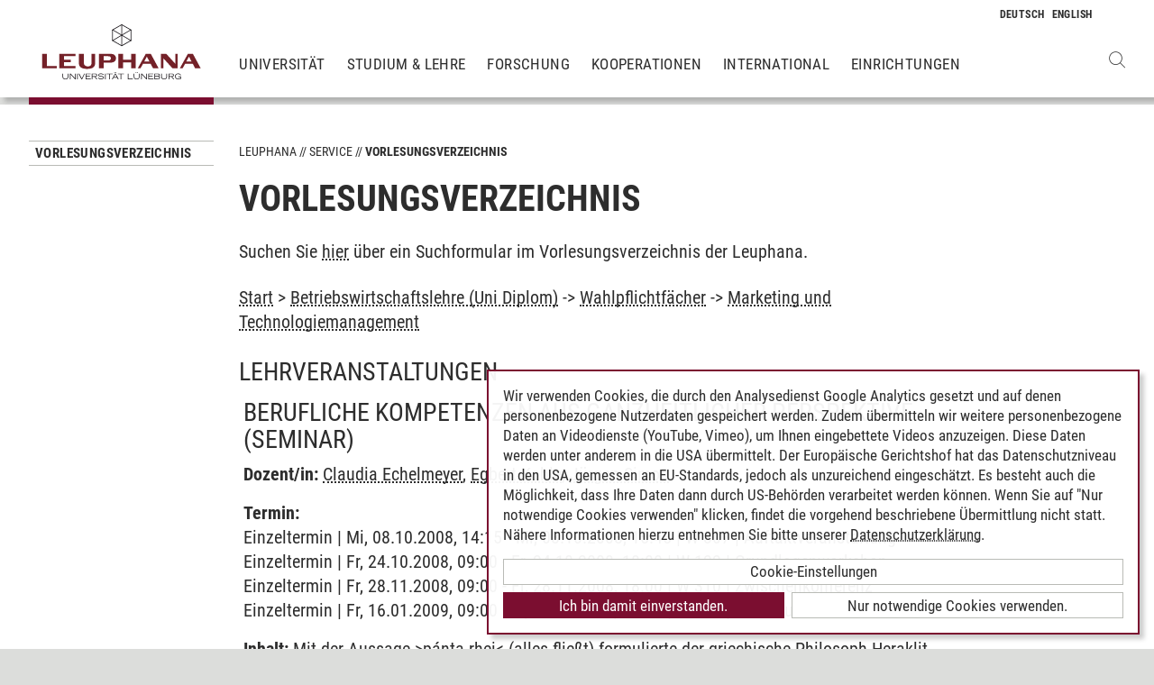

--- FILE ---
content_type: text/html; charset=utf-8
request_url: https://www.leuphana.de/services/vorlesungsverzeichnis.html?mode=veranstaltungsliste&modul_id=3189&gebiet_id=802
body_size: 9153
content:
        <!DOCTYPE html>
<html lang="de" xml:lang="de" xmlns="http://www.w3.org/1999/xhtml" class="no-js">
<head>

<meta charset="utf-8">
<!-- 
	This website is powered by TYPO3 - inspiring people to share!
	TYPO3 is a free open source Content Management Framework initially created by Kasper Skaarhoj and licensed under GNU/GPL.
	TYPO3 is copyright 1998-2026 of Kasper Skaarhoj. Extensions are copyright of their respective owners.
	Information and contribution at https://typo3.org/
-->



<title>Vorlesungsverzeichnis | Leuphana</title>
<meta name="generator" content="TYPO3 CMS">
<meta name="description" content="Das Veranstaltungs- und Vorlesungsverzeichnis mit allen Lehrveranstaltungen und Seminarangeboten des laufenden Semesters">
<meta name="viewport" content="width=device-width, initial-scale=1.0, user-scalable=yes">
<meta property="og:type" content="website">
<meta property="og:site_name" content="Leuphana Universität Lüneburg">
<meta property="og:locale" content="de">
<meta property="og:url" content="https://www.leuphana.de/services/vorlesungsverzeichnis.html?gebiet_id=10228&amp;mode=veranstaltungsliste&amp;modul_id=56311">
<meta property="og:title" content="Vorlesungsverzeichnis">
<meta name="twitter:card" content="summary">
<meta name="twitter:site" content="@leuphana">
<meta name="google-site-verification" content="NzZwCFeYzS8Z_QFJKxApehcMCJmRwx6zkbrQW_db30E">
<meta name="theme-color" content="#7d212a">
<meta name="title" content="Vorlesungsverzeichnis">


<link rel="stylesheet" href="/_assets/b425a6813c524aae2e265eeca165a48a/assets/main.1766147772.css" media="all">
<link rel="stylesheet" href="/_assets/b425a6813c524aae2e265eeca165a48a/assets/print.1766147772.css" media="print">




<script src="/_assets/2a58d7833cb34b2a67d37f5b750aa297/JavaScript/default_frontend.1751966232.js"></script>
<script src="/_assets/0e7c70039fea6301253968b80474e4ec/JS/jquery-1.8.2.min.1761028307.js"></script>
<script src="/_assets/8286aa04085ae502d65e8479f4c5bb54/JavaScript/Webplayer/embed.1761028306.js"></script>



            <link rel="apple-touch-icon" sizes="180x180" href="/_assets/b425a6813c524aae2e265eeca165a48a/favicons/apple-touch-icon.png">
            <link rel="icon" type="image/png" sizes="32x32" href="/_assets/b425a6813c524aae2e265eeca165a48a/favicons/favicon-32x32.png">
            <link rel="icon" type="image/png" sizes="16x16" href="/_assets/b425a6813c524aae2e265eeca165a48a/favicons/favicon-16x16.png">
            <link rel="manifest" href="/_assets/b425a6813c524aae2e265eeca165a48a/favicons/site.webmanifest" crossorigin="use-credentials">
            <link rel="mask-icon" href="/_assets/b425a6813c524aae2e265eeca165a48a/favicons/safari-pinned-tab.svg" color="#7d212a">

            <link rel="preload" as="font" href="/_assets/b425a6813c524aae2e265eeca165a48a/assets/fonts/leuphana-icons.ba667f8.woff" crossorigin>
            <link rel="preload" as="font" href="/_assets/b425a6813c524aae2e265eeca165a48a/assets/fonts/roboto-condensed-v25-latin-300.woff2" crossorigin>
            <link rel="preload" as="font" href="/_assets/b425a6813c524aae2e265eeca165a48a/assets/fonts/roboto-condensed-v25-latin-700.woff2" crossorigin>
            <link rel="preload" as="font" href="/_assets/b425a6813c524aae2e265eeca165a48a/assets/fonts/roboto-condensed-v25-latin-regular.woff2" crossorigin>
            <meta name="msapplication-config" content="/_assets/b425a6813c524aae2e265eeca165a48a/favicons/browserconfig.xml">            <script type="text/plain" data-type="application/javascript" data-name="googleanalytics" data-src="https://www.googletagmanager.com/gtag/js?id=G-9P977SSXXR"></script>
            <script type="text/plain" data-type="application/javascript" data-name="googleanalytics" >
              window.dataLayer = window.dataLayer || [];
              function gtag(){dataLayer.push(arguments);}
              gtag('js', new Date());

              gtag('config', 'G-9P977SSXXR');
            </script>
<link rel="canonical" href="https://www.leuphana.de/services/vorlesungsverzeichnis.html"/>

<link rel="alternate" hreflang="de-DE" href="https://www.leuphana.de/services/vorlesungsverzeichnis.html"/>
<link rel="alternate" hreflang="en" href="https://www.leuphana.de/en/services/course-schedule.html"/>
<link rel="alternate" hreflang="x-default" href="https://www.leuphana.de/services/vorlesungsverzeichnis.html"/>
<!-- This site is optimized with the Yoast SEO for TYPO3 plugin - https://yoast.com/typo3-extensions-seo/ -->
<script type="application/ld+json">[{"@context":"https:\/\/www.schema.org","@type":"BreadcrumbList","itemListElement":[{"@type":"ListItem","position":1,"item":{"@id":"https:\/\/www.leuphana.de\/","name":"Leuphana"}},{"@type":"ListItem","position":2,"item":{"@id":"https:\/\/www.leuphana.de\/services.html","name":"Service"}},{"@type":"ListItem","position":3,"item":{"@id":"https:\/\/www.leuphana.de\/services\/studierendenservice-1-folder.html","name":"Studierendenservice"}},{"@type":"ListItem","position":4,"item":{"@id":"https:\/\/www.leuphana.de\/services\/vorlesungsverzeichnis.html","name":"Vorlesungsverzeichnis"}}]}]</script>
</head>
<body id="uid6688">
<div class="c-page">
    


<header class="c-header container-fluid" data-nwt-plugin="nwt.stickynav">
    <div class="c-header__brand">
        <a href="/" class="c-header__brand-link"><img src="/_assets/b425a6813c524aae2e265eeca165a48a/images/leuphana_logo.svg" width="216" height="78"  class="c-header__brand-logo" alt="Logo Leuphana Universität Lüneburg"  alt="" ></a>
    </div>
    <input class="c-header__offcanvas-toggle" id="main-nav-toggle" type="checkbox">
    <div class="c-header__navigation-wrapper">
        <div class="c-header__navigation">
            <nav class="c-navigation c-navigation--main" data-nwt-plugin="nwt.offcanvasnav"
                 aria-label="Hauptnavigation">
                <ul class="c-navigation__list c-navigation__list--main c-list"><li class="c-navigation__list-item c-list__item"><a href="/universitaet.html" class="c-navigation__list-item-link">Universität</a></li><li class="c-navigation__list-item c-list__item"><a href="/studium.html" class="c-navigation__list-item-link">Studium & Lehre</a></li><li class="c-navigation__list-item c-list__item"><a href="/forschung.html" class="c-navigation__list-item-link">Forschung</a></li><li class="c-navigation__list-item c-list__item"><a href="/kooperationen.html" class="c-navigation__list-item-link">Kooperationen</a></li><li class="c-navigation__list-item c-list__item"><a href="/einrichtungen/international-center.html" class="c-navigation__list-item-link">International</a></li><li class="c-navigation__list-item c-list__item"><a href="/einrichtungen.html" class="c-navigation__list-item-link">Einrichtungen</a></li></ul>
            </nav>
        </div>
    </div>
    <div class="c-navigation__wrapper--language ">
        <nav class="c-navigation c-navigation--language" aria-label="Sprachnavigation">

            
                <ul class="c-navigation__list">

                    
                        <li class="c-navigation__list-item">
                            
                                    
                                            <span>
                                                <abbr class="c-navigation__language" title="Deutsch">
                                                    <span class="c-navigation__language-short">de</span>
                                                </abbr>
                                            </span>
                                        
                                
                        </li>
                    
                        <li class="c-navigation__list-item">
                            
                                    
                                            <a href="/en/services/course-schedule.html" hreflang="en"
                                               class="c-navigation__list-item-link" title="English">

                                                <abbr class="c-navigation__language" title="English">
                                                    <span class="c-navigation__language-short">en</span>
                                                </abbr>
                                            </a>
                                        
                                
                        </li>
                    
                </ul>
            

        </nav>
    </div>
    <div class="c-header__button-group">
        
            <button type="button" class="c-header__search-button btn btn-none" data-toggle="modal"
                    aria-label="Websuche öffnen" data-target="#auw_search-modal">
                <i class="icon icon-search" aria-hidden="true"></i>
            </button>
        
        <label class="c-header__offcanvas-button" for="main-nav-toggle">
            <span class="c-header__offcanvas-button-inner"></span>
        </label>
    </div>
</header>

    <div class="modal fade" id="auw_search-modal" tabindex="-1" aria-labelledby="auw_search-modal__label" aria-hidden="true">
        <div class="modal-dialog">
            <div class="modal-content">
                <div class="modal-header">
                    <h5 class="modal-title" id="auw_search-modal__label">Websuche</h5>
                    <button type="button" class="btn-none close" data-dismiss="modal"
                            aria-label="Schließen">
                        <span aria-hidden="true">&times;</span>
                    </button>
                </div>
                <div class="modal-body">
                    

<a data-href="/searchform.html" class="c-search__ajaxuri hidden"></a>

        <div id="tx-solr-search" class="c-search" data-nwt-plugin="nwt.search">
            

    <div class="tx-solr-search-form">
        <form method="get" class="c-search__form" id="tx-solr-search-form-pi-results" action="/searchform.html" data-suggest="/suggest.json" data-suggest-header="Top Treffer" accept-charset="utf-8">
            <div class="input-group c-search__form-input-group">
                

                

                <div class="c-search__autocomplete">
                    <input type="text"
                           class="c-search__form-input c-input form-control tx-solr-q js-solr-q tx-solr-suggest tx-solr-suggest-focus"
                           name="tx_solr[q]"
                           value=""
                           autocomplete="off"
                           placeholder="Suchbegriff eingeben..." />
                    <div class="c-search__autocomplete-suggestions"></div>
                </div>
                <select class="c-search__form-select c-input c-input--select form-control" name="tx_solr[filter][]">
                    <option class="c-input__option" value="" placeholder="">
                        Filtern nach
                    </option>
                    <option class="c-input__option" value="type:pages">
                        Seiten
                    </option>
                    <option class="c-input__option" value="type:tt_address">
                        Personen
                    </option>
                    <option class="c-input__option" value="type:sys_file_metadata">
                        Dateien
                    </option>
                    <option class="c-input__option" value="type:tx_news_domain_model_news">
                        Nachrichten
                    </option>
                </select>

                <span class="input-group-btn">
                    <button class="c-search__form-submit c-button tx-solr-submit solr-ajaxified" type="submit">
                        <i class="c-search__form-submit-icon icon-search" aria-hidden="true"></i>
                        <span class="c-search__form-submit-label">Suchen</span>
                    </button>
                </span>
            </div>
        </form>
    </div>

            <div class="c-search__content">
                
                <div class="tx_solr c-search__results">
                    
                    





                </div>
            </div>
        </div>
    







                </div>
            </div>
        </div>
    </div>


    <main class="c-main">
        
    <!--TYPO3SEARCH_begin-->


        
                












        

        <section class="c-section " id="c276728">
            



            <div class="c-section__container-content container-fluid">
                <div class="row">
                    
                            <div class="col-4 col-xl-3 d-none d-lg-block">
                                

<!--TYPO3SEARCH_end-->
<nav class="c-navigation__wrapper--subnavigation" aria-label="Unternavigation">
    <ul class="c-navigation__list--subnavigation c-navigation__list c-navigation__list--active" id="nav-subnavigation">

        <li class="c-navigation__list-item c-navigation__list-item--pagetitle">
            <div class="c-navigation__list-item-content">
                <a class="c-navigation__list-item-link" href="/services/vorlesungsverzeichnis.html">Vorlesungsverzeichnis</a>
            </div>
        </li>

        
    </ul>
</nav>
<!--TYPO3SEARCH_begin-->

                            </div>
                            <div class="col-16 col-lg-10 col-xl-11">
                                <ul class="c-breadcrumb c-list c-list--unstyled"><li class="c-breadcrumb__item"><a href="/" class="c-breadcrumb__link">Leuphana</a></li><li class="c-breadcrumb__item"><a href="/services.html" class="c-breadcrumb__link">Service</a></li><li class="c-breadcrumb__item c-breadcrumb__item--current">Vorlesungsverzeichnis</li></ul>
                                <h1 class="c-headline">
                                    Vorlesungsverzeichnis
                                </h1>

                                
<div id="c276728" class="frame frame-default frame-type-section_one_col frame-layout-0"></div>


                                
                                    
                                        
<div id="c140698" class="frame frame-default frame-type-text frame-layout-0"><p>Suchen Sie <a href="/services/vorlesungsverzeichnis/suche-im-vorlesungsverzeichnis.html" target="_self">hier</a>&nbsp;über ein Suchformular im Vorlesungsverzeichnis der Leuphana.</p></div>

                                    
                                        
<div id="c106243" class="frame frame-default frame-type-page_php_content_pi1 frame-layout-0">        <style type="text/css">
            .mystudy_field  {padding-left: 30px;}
            .mystudy_veranstaltung {border: 1px #efefef solid; margin-top:10px; margin-bottom:10px; padding:3px; }
            .mystudy_Vname {padding:5px; font-size:16px;}
            .mystudy_Vlehrende {padding:5px;}
            .mystudy_Vlehrende a{text-decoration:none; color:#9D2C36}
            .mystudy_Vtermine {margin-left:50px;}
            .mystudy_typedesc {font-weight:bold;padding-left:0px; padding-top: 5px;}
            .person_bild {float:right;}
            .mystudy_noResults {margin:10px; padding:10px; border: 1px solid #efefef;}

            h3.mystudy { padding-top: 15px; }
            .mystudy_page { overflow: hidden; }
        </style>

        <div class="mystudy_breadcrumb"><a href="/services/vorlesungsverzeichnis.html">Start</a> > 
                                                  <a href="/services/vorlesungsverzeichnis.html?mode=gebietsliste&studiengang_id=99">Betriebswirtschaftslehre  (Uni Diplom)</a> ->
                                                  <a href="/services/vorlesungsverzeichnis.html?mode=modulliste&gebiet_id=802">Wahlpflichtfächer</a> ->
                                                  <a href="/services/vorlesungsverzeichnis.html?mode=veranstaltungsliste&modul_id=3189&amp;gebiet_id=802">Marketing und Technologiemanagement</a></div><br /><H2>Lehrveranstaltungen</H2><div class="veranstaltung" style="padding: 5px; margin: 5px 0 5px 0; "><H2><span class="titel">Berufliche Kompetenzen aus ganzheitlicher Perspektive</span> <span class="veranstaltungsart">(Seminar)</span></H2><p><strong>Dozent/in:</strong> <a href="/services/vorlesungsverzeichnis.html?mode=personinfo&person_id=1080">Claudia Echelmeyer</a>, <a href="/services/vorlesungsverzeichnis.html?mode=personinfo&person_id=100">Egbert Kahle</a>, <a href="/services/vorlesungsverzeichnis.html?mode=personinfo&person_id=215">Jürgen Simon</a></p><p><strong>Termin:<br /></strong> Einzeltermin | Mi, 08.10.2008, 14:15 - Mi, 08.10.2008, 15:45 | W 307 | Auftaktveranstaltung<br />Einzeltermin | Fr, 24.10.2008, 09:00 - Fr, 24.10.2008, 18:00 | W 122 | Grundlagenworkshop<br />Einzeltermin | Fr, 28.11.2008, 09:00 - Fr, 28.11.2008, 18:00 | W 310 | Zwischenkonferenz<br />Einzeltermin | Fr, 16.01.2009, 09:00 - Fr, 16.01.2009, 18:00 | W 223 | Abschlusskonferenz<br /></p><p><strong>Inhalt:</strong> Mit der Aussage &gt;pánta rhei&lt; (alles fließt) formulierte der griechische Philosoph Heraklit bereits um das Jahr 500 v. Chr. ein Verständnis der Welt, demzufolge alles einem Strom permanenter Veränderung und Entwicklung unterworfen ist. Auch Wirtschaft und Gesellschaft unterliegen diesem Wandel, der sich gegenwärtig in einer Phase stark zunehmender Komplexität und Dynamik ausdrückt sowie erste Anzeichen einer tiefgreifenden sozioökonomischen Transformation aufweist. In der Folge verliert das klassische, am Paradigma der Mechanik orientierte reduktionistische Verständnis beruflicher Kompetenzen seine Anwendungsvoraussetzung. An dieser Stelle setzt das Seminar an und fragt nach der erforderlichen Entwicklung eines erweiterten individuellen beruflichen Kompetenzverständnisses.

Im Rahmen eines einführenden Grundlagenworkshops wird der klassischen reduktionistischen Sicht- und Herangehensweise eine holistische Perspektive gegenübergestellt, die dem Seminar als theoretischer Bezugsrahmen dient und an der sich die einzelnen Ausarbeitungen ausrichten. Im Anschluss an den Grundlagenworkshop erfolgt in einer ersten Arbeitsphase eine auf Literatur gestützte Auseinandersetzung mit neueren beruflichen Kompetenzansätzen, d.h. Ansätzen, die bereits auf einen nachhaltig erfolgreichen Umgang mit zunehmender Komplexität und Dynamik gerichtet sind. Die Ergebnisse werden zur Mitte des Semesters auf einer eintägigen Zwischenkonferenz präsentiert und in der Seminargruppe erörtert. In der zweiten Phase des Seminars werden eigene Fallstudien von Unternehmen erarbeitet, in denen neuere berufliche Kompetenzansätze bereits erfolgreich realisiert werden. Die Auswahl der zu untersuchenden Unternehmen erfolgt durch die Teilnehmer selbst - auf Grundlage eigener Vorschläge oder auf Grundlage von Vorschlägen durch die Dozenten. Den Abschluss des Seminars bildet eine weitere eintägige Konferenz, auf der die Ergebnisse der Fallstudien präsentiert, diskutiert und abschließend auf wesentliche Kernaussagen hin zusammenführend analysiert werden.

Ergänzend zu den Seminarsitzungen sind eine oder mehrere Exkursionen vorgesehen, bei denen ausgewählte Unternehmen vor Ort besichtigt und diskutiert werden. Die Auswahl des bzw. der zu besuchenden Unternehmen und die terminliche Abstimmung erfolgt innerhalb des Seminars. Die Exkursionen fließen nicht mit in die Bewertung ein.</p><ul><li><b><a href="/services/vorlesungsverzeichnis.html?mode=gebietsliste&studiengang_id=99">Betriebswirtschaftslehre </a></b> - <a href="/services/vorlesungsverzeichnis.html?mode=modulliste&gebiet_id=802">Wahlpflichtfächer</a> - <a href="/services/vorlesungsverzeichnis.html?mode=veranstaltungsliste&modul_id=3189&amp;gebiet_id=802">Marketing und Technologiemanagement</a> </li><li><b><a href="/services/vorlesungsverzeichnis.html?mode=gebietsliste&studiengang_id=130">Wirtschafts- und Sozialwissenschaften </a></b> - <a href="/services/vorlesungsverzeichnis.html?mode=modulliste&gebiet_id=1079">Pflichtfächer</a> - <a href="/services/vorlesungsverzeichnis.html?mode=veranstaltungsliste&modul_id=3253&amp;gebiet_id=1079">92000 Betriebswirtschaftslehre</a> </li><li><b><a href="/services/vorlesungsverzeichnis.html?mode=gebietsliste&studiengang_id=99">Betriebswirtschaftslehre </a></b> - <a href="/services/vorlesungsverzeichnis.html?mode=modulliste&gebiet_id=801">Pflichtfächer</a> - <a href="/services/vorlesungsverzeichnis.html?mode=veranstaltungsliste&modul_id=3197&amp;gebiet_id=801">82000 Betriebswirtschaftslehre</a> </li><li><b><a href="/services/vorlesungsverzeichnis.html?mode=gebietsliste&studiengang_id=130">Wirtschafts- und Sozialwissenschaften </a></b> - <a href="/services/vorlesungsverzeichnis.html?mode=modulliste&gebiet_id=1080">Wahlpflichtfächer</a> - <a href="/services/vorlesungsverzeichnis.html?mode=veranstaltungsliste&modul_id=3235&amp;gebiet_id=1080">Rechtswissenschaften</a> </li><li><b><a href="/services/vorlesungsverzeichnis.html?mode=gebietsliste&studiengang_id=130">Wirtschafts- und Sozialwissenschaften </a></b> - <a href="/services/vorlesungsverzeichnis.html?mode=modulliste&gebiet_id=1079">Pflichtfächer</a> - <a href="/services/vorlesungsverzeichnis.html?mode=veranstaltungsliste&modul_id=3248&amp;gebiet_id=1079">95000 Rechtswissenschaften</a> </li><li><b><a href="/services/vorlesungsverzeichnis.html?mode=gebietsliste&studiengang_id=99">Betriebswirtschaftslehre </a></b> - <a href="/services/vorlesungsverzeichnis.html?mode=modulliste&gebiet_id=802">Wahlpflichtfächer</a> - <a href="/services/vorlesungsverzeichnis.html?mode=veranstaltungsliste&modul_id=3182&amp;gebiet_id=802">Organisation und Entscheidung</a> </li><li><b><a href="/services/vorlesungsverzeichnis.html?mode=gebietsliste&studiengang_id=99">Betriebswirtschaftslehre </a></b> - <a href="/services/vorlesungsverzeichnis.html?mode=modulliste&gebiet_id=801">Pflichtfächer</a> - <a href="/services/vorlesungsverzeichnis.html?mode=veranstaltungsliste&modul_id=3198&amp;gebiet_id=801">85000 Rechtswissenschaften</a> </li></ul></div><div class="veranstaltung" style="padding: 5px; margin: 5px 0 5px 0; "><H2><span class="titel">Diplomandenkolloquium</span> <span class="veranstaltungsart">(Kolloquium)</span></H2><p><strong>Dozent/in:</strong> <a href="/services/vorlesungsverzeichnis.html?mode=personinfo&person_id=86">Andreas Heinen</a>, <a href="/services/vorlesungsverzeichnis.html?mode=personinfo&person_id=110">Eeva Maija Korjamo</a>, <a href="/services/vorlesungsverzeichnis.html?mode=personinfo&person_id=833">Constanze Sörensen</a>, <a href="/services/vorlesungsverzeichnis.html?mode=personinfo&person_id=257">Ursula Weisenfeld</a></p><p><strong>Termin:<br /></strong> Einzeltermin | Do, 11.12.2008, 16:15 - Do, 11.12.2008, 17:45 | C 12.111 Seminarraum<br /></p><ul><li><b><a href="/services/vorlesungsverzeichnis.html?mode=gebietsliste&studiengang_id=99">Betriebswirtschaftslehre </a></b> - <a href="/services/vorlesungsverzeichnis.html?mode=modulliste&gebiet_id=801">Pflichtfächer</a> - <a href="/services/vorlesungsverzeichnis.html?mode=veranstaltungsliste&modul_id=3197&amp;gebiet_id=801">82000 Betriebswirtschaftslehre</a> </li><li><b><a href="/services/vorlesungsverzeichnis.html?mode=gebietsliste&studiengang_id=99">Betriebswirtschaftslehre </a></b> - <a href="/services/vorlesungsverzeichnis.html?mode=modulliste&gebiet_id=802">Wahlpflichtfächer</a> - <a href="/services/vorlesungsverzeichnis.html?mode=veranstaltungsliste&modul_id=3189&amp;gebiet_id=802">Marketing und Technologiemanagement</a> </li></ul></div><div class="veranstaltung" style="padding: 5px; margin: 5px 0 5px 0; "><H2><span class="titel">Innovationsmanagement</span> <span class="veranstaltungsart">(Vorlesung/Übung)</span></H2><p><strong>Dozent/in:</strong> <a href="/services/vorlesungsverzeichnis.html?mode=personinfo&person_id=257">Ursula Weisenfeld</a></p><p><strong>Termin:<br /></strong> wöchentlich | Montag | 14:15 - 16:15 | 06.10.2008 - 12.01.2009 | C HS 4<br />Einzeltermin | Mo, 19.01.2009, 14:00 - Mo, 19.01.2009, 16:00 | C HS 2 | Klausur <br />Einzeltermin | Mo, 02.03.2009, 14:00 - Mo, 02.03.2009, 16:00 | C HS 2 | Wiederholungsklausur<br /></p><ul><li><b><a href="/services/vorlesungsverzeichnis.html?mode=gebietsliste&studiengang_id=99">Betriebswirtschaftslehre </a></b> - <a href="/services/vorlesungsverzeichnis.html?mode=modulliste&gebiet_id=802">Wahlpflichtfächer</a> - <a href="/services/vorlesungsverzeichnis.html?mode=veranstaltungsliste&modul_id=3189&amp;gebiet_id=802">Marketing und Technologiemanagement</a> </li><li><b><a href="/services/vorlesungsverzeichnis.html?mode=gebietsliste&studiengang_id=130">Wirtschafts- und Sozialwissenschaften </a></b> - <a href="/services/vorlesungsverzeichnis.html?mode=modulliste&gebiet_id=1079">Pflichtfächer</a> - <a href="/services/vorlesungsverzeichnis.html?mode=veranstaltungsliste&modul_id=3253&amp;gebiet_id=1079">92000 Betriebswirtschaftslehre</a> </li></ul></div><div class="veranstaltung" style="padding: 5px; margin: 5px 0 5px 0; "><H2><span class="titel">Projektseminar</span> <span class="veranstaltungsart">(Projektseminar)</span></H2><p><strong>Dozent/in:</strong> <a href="/services/vorlesungsverzeichnis.html?mode=personinfo&person_id=86">Andreas Heinen</a>, <a href="/services/vorlesungsverzeichnis.html?mode=personinfo&person_id=257">Ursula Weisenfeld</a></p><p><strong>Termin:<br /></strong> Einzeltermin | Mi, 05.11.2008, 14:15 - Mi, 05.11.2008, 20:00 | Raumangabe fehlt<br />Einzeltermin | Fr, 21.11.2008, 09:00 - So, 23.11.2008, 18:00 | Raumangabe fehlt<br /></p><p><strong>Inhalt:</strong> Thema: Attraktivität von Leuphana aus internationaler Perspektive: Bestandsaufnahme und Maßnahmen des internationalen Austauschs.</p><ul><li><b><a href="/services/vorlesungsverzeichnis.html?mode=gebietsliste&studiengang_id=99">Betriebswirtschaftslehre </a></b> - <a href="/services/vorlesungsverzeichnis.html?mode=modulliste&gebiet_id=801">Pflichtfächer</a> - <a href="/services/vorlesungsverzeichnis.html?mode=veranstaltungsliste&modul_id=3197&amp;gebiet_id=801">82000 Betriebswirtschaftslehre</a> </li><li><b><a href="/services/vorlesungsverzeichnis.html?mode=gebietsliste&studiengang_id=130">Wirtschafts- und Sozialwissenschaften </a></b> - <a href="/services/vorlesungsverzeichnis.html?mode=modulliste&gebiet_id=1079">Pflichtfächer</a> - <a href="/services/vorlesungsverzeichnis.html?mode=veranstaltungsliste&modul_id=3253&amp;gebiet_id=1079">92000 Betriebswirtschaftslehre</a> </li><li><b><a href="/services/vorlesungsverzeichnis.html?mode=gebietsliste&studiengang_id=100">Betriebswirtschaftslehre - Business Administration </a></b> - <a href="/services/vorlesungsverzeichnis.html?mode=modulliste&gebiet_id=811">BWL Schwerpunkt Marketing</a> - <a href="/services/vorlesungsverzeichnis.html?mode=veranstaltungsliste&modul_id=3398&amp;gebiet_id=811">Seminar zum BWL Schwerpunkt Marketing</a> </li><li><b><a href="/services/vorlesungsverzeichnis.html?mode=gebietsliste&studiengang_id=102">Lehramt an Berufsbildenden Schulen - Fachrichtung Wirtschaftswissenschaften</a></b> - <a href="/services/vorlesungsverzeichnis.html?mode=modulliste&gebiet_id=829">BWL-Schwerpunkt Marketing</a> - <a href="/services/vorlesungsverzeichnis.html?mode=veranstaltungsliste&modul_id=3398&amp;gebiet_id=829">Seminar zum BWL Schwerpunkt Marketing</a> </li><li><b><a href="/services/vorlesungsverzeichnis.html?mode=gebietsliste&studiengang_id=99">Betriebswirtschaftslehre </a></b> - <a href="/services/vorlesungsverzeichnis.html?mode=modulliste&gebiet_id=802">Wahlpflichtfächer</a> - <a href="/services/vorlesungsverzeichnis.html?mode=veranstaltungsliste&modul_id=3189&amp;gebiet_id=802">Marketing und Technologiemanagement</a> </li><li><b><a href="/services/vorlesungsverzeichnis.html?mode=gebietsliste&studiengang_id=95">Angewandte Kulturwissenschaften </a></b> - <a href="/services/vorlesungsverzeichnis.html?mode=modulliste&gebiet_id=763">Hauptfach BWL (Unternehmensführung, Rechnungswesen und Marketing)</a> - <a href="/services/vorlesungsverzeichnis.html?mode=veranstaltungsliste&modul_id=3827&amp;gebiet_id=763">Hauptstudium - Wahlpflichtbereich</a> </li></ul></div><div class="veranstaltung" style="padding: 5px; margin: 5px 0 5px 0; "><H2><span class="titel">Seminar  &quot;Lebensmittelinnovationen&quot;</span> <span class="veranstaltungsart">(Seminar)</span></H2><p><strong>Dozent/in:</strong> <a href="/services/vorlesungsverzeichnis.html?mode=personinfo&person_id=110">Eeva Maija Korjamo</a></p><p><strong>Termin:<br /></strong> wöchentlich | Dienstag | 14:15 - 15:45 | 06.10.2008 - 23.01.2009 | Raumangabe fehlt<br />Einzeltermin | Fr, 09.01.2009, 12:00 - Fr, 09.01.2009, 20:00 | Raumangabe fehlt | Pr&auml;sentation<br />Einzeltermin | Sa, 10.01.2009, 09:00 - Sa, 10.01.2009, 18:00 | Raumangabe fehlt | Pr&auml;sentation<br /></p><p><strong>Inhalt:</strong> Unterschiedliche Themen zu Innovationsmanagement in der Lebensmittelbranche</p><ul><li><b><a href="/services/vorlesungsverzeichnis.html?mode=gebietsliste&studiengang_id=100">Betriebswirtschaftslehre - Business Administration </a></b> - <a href="/services/vorlesungsverzeichnis.html?mode=modulliste&gebiet_id=811">BWL Schwerpunkt Marketing</a> - <a href="/services/vorlesungsverzeichnis.html?mode=veranstaltungsliste&modul_id=3398&amp;gebiet_id=811">Seminar zum BWL Schwerpunkt Marketing</a> </li><li><b><a href="/services/vorlesungsverzeichnis.html?mode=gebietsliste&studiengang_id=102">Lehramt an Berufsbildenden Schulen - Fachrichtung Wirtschaftswissenschaften</a></b> - <a href="/services/vorlesungsverzeichnis.html?mode=modulliste&gebiet_id=829">BWL-Schwerpunkt Marketing</a> - <a href="/services/vorlesungsverzeichnis.html?mode=veranstaltungsliste&modul_id=3398&amp;gebiet_id=829">Seminar zum BWL Schwerpunkt Marketing</a> </li><li><b><a href="/services/vorlesungsverzeichnis.html?mode=gebietsliste&studiengang_id=130">Wirtschafts- und Sozialwissenschaften </a></b> - <a href="/services/vorlesungsverzeichnis.html?mode=modulliste&gebiet_id=1079">Pflichtfächer</a> - <a href="/services/vorlesungsverzeichnis.html?mode=veranstaltungsliste&modul_id=3253&amp;gebiet_id=1079">92000 Betriebswirtschaftslehre</a> </li><li><b><a href="/services/vorlesungsverzeichnis.html?mode=gebietsliste&studiengang_id=99">Betriebswirtschaftslehre </a></b> - <a href="/services/vorlesungsverzeichnis.html?mode=modulliste&gebiet_id=802">Wahlpflichtfächer</a> - <a href="/services/vorlesungsverzeichnis.html?mode=veranstaltungsliste&modul_id=3189&amp;gebiet_id=802">Marketing und Technologiemanagement</a> </li><li><b><a href="/services/vorlesungsverzeichnis.html?mode=gebietsliste&studiengang_id=99">Betriebswirtschaftslehre </a></b> - <a href="/services/vorlesungsverzeichnis.html?mode=modulliste&gebiet_id=801">Pflichtfächer</a> - <a href="/services/vorlesungsverzeichnis.html?mode=veranstaltungsliste&modul_id=3197&amp;gebiet_id=801">82000 Betriebswirtschaftslehre</a> </li></ul></div><div class="veranstaltung" style="padding: 5px; margin: 5px 0 5px 0; "><H2><span class="titel">Seminar / Ringvorlesung &quot;Gesundheitspolitik&quot;</span> <span class="veranstaltungsart">(Vorlesung/Seminar)</span></H2><p><strong>Dozent/in:</strong> <a href="/services/vorlesungsverzeichnis.html?mode=personinfo&person_id=201">Christian Scherer</a>, <a href="/services/vorlesungsverzeichnis.html?mode=personinfo&person_id=833">Constanze Sörensen</a>, <a href="/services/vorlesungsverzeichnis.html?mode=personinfo&person_id=257">Ursula Weisenfeld</a></p><p><strong>Termin:<br /></strong> wöchentlich | Donnerstag | 16:15 - 17:45 | 06.10.2008 - 23.01.2009 | C 12.111 Seminarraum<br />Einzeltermin | Sa, 13.12.2008, 09:00 - Sa, 13.12.2008, 15:00 | C 12.001 Seminarraum<br /></p><p><strong>Inhalt:</strong> Das Seminar Gesundheitspolitik umfasst eine Vortragsreihe mit voraussichtlich sechs Referenten (Stakeholder) aus dem Gesundheitswesen aus den Bereichen Politik, Verbände, Krankenkassen, Leistungserbringer, Industrie oder Patientenvertreter. 
In einer Einführungsveranstaltung wird Ihnen Prof. Dr. Dr. Scherer den deutschen Gesundheitsmarkt erläutern und es werden Hausarbeitsthemen vergeben (zum Beispiel zum Thema Informationsasymmetrien oder Innovationen im Gesundheitswesen), die  dann in einer Blockveranstaltung von Ihnen präsentiert werden.</p><ul><li><b><a href="/services/vorlesungsverzeichnis.html?mode=gebietsliste&studiengang_id=95">Angewandte Kulturwissenschaften </a></b> - <a href="/services/vorlesungsverzeichnis.html?mode=modulliste&gebiet_id=763">Hauptfach BWL (Unternehmensführung, Rechnungswesen und Marketing)</a> - <a href="/services/vorlesungsverzeichnis.html?mode=veranstaltungsliste&modul_id=3827&amp;gebiet_id=763">Hauptstudium - Wahlpflichtbereich</a> </li><li><b><a href="/services/vorlesungsverzeichnis.html?mode=gebietsliste&studiengang_id=100">Betriebswirtschaftslehre - Business Administration </a></b> - <a href="/services/vorlesungsverzeichnis.html?mode=modulliste&gebiet_id=811">BWL Schwerpunkt Marketing</a> - <a href="/services/vorlesungsverzeichnis.html?mode=veranstaltungsliste&modul_id=3398&amp;gebiet_id=811">Seminar zum BWL Schwerpunkt Marketing</a> </li><li><b><a href="/services/vorlesungsverzeichnis.html?mode=gebietsliste&studiengang_id=102">Lehramt an Berufsbildenden Schulen - Fachrichtung Wirtschaftswissenschaften</a></b> - <a href="/services/vorlesungsverzeichnis.html?mode=modulliste&gebiet_id=829">BWL-Schwerpunkt Marketing</a> - <a href="/services/vorlesungsverzeichnis.html?mode=veranstaltungsliste&modul_id=3398&amp;gebiet_id=829">Seminar zum BWL Schwerpunkt Marketing</a> </li><li><b><a href="/services/vorlesungsverzeichnis.html?mode=gebietsliste&studiengang_id=130">Wirtschafts- und Sozialwissenschaften </a></b> - <a href="/services/vorlesungsverzeichnis.html?mode=modulliste&gebiet_id=1079">Pflichtfächer</a> - <a href="/services/vorlesungsverzeichnis.html?mode=veranstaltungsliste&modul_id=3253&amp;gebiet_id=1079">92000 Betriebswirtschaftslehre</a> </li><li><b><a href="/services/vorlesungsverzeichnis.html?mode=gebietsliste&studiengang_id=99">Betriebswirtschaftslehre </a></b> - <a href="/services/vorlesungsverzeichnis.html?mode=modulliste&gebiet_id=802">Wahlpflichtfächer</a> - <a href="/services/vorlesungsverzeichnis.html?mode=veranstaltungsliste&modul_id=3189&amp;gebiet_id=802">Marketing und Technologiemanagement</a> </li><li><b><a href="/services/vorlesungsverzeichnis.html?mode=gebietsliste&studiengang_id=99">Betriebswirtschaftslehre </a></b> - <a href="/services/vorlesungsverzeichnis.html?mode=modulliste&gebiet_id=801">Pflichtfächer</a> - <a href="/services/vorlesungsverzeichnis.html?mode=veranstaltungsliste&modul_id=3197&amp;gebiet_id=801">82000 Betriebswirtschaftslehre</a> </li><li><b><a href="/services/vorlesungsverzeichnis.html?mode=gebietsliste&studiengang_id=109">Lehramt an Berufsbildenden Schulen </a></b> - <a href="/services/vorlesungsverzeichnis.html?mode=modulliste&gebiet_id=887">Berufliche Fachrichtung Wirtschaftswissenschaften</a> - <a href="/services/vorlesungsverzeichnis.html?mode=veranstaltungsliste&modul_id=3958&amp;gebiet_id=887">Hauptstudium - Allgemeine BWL</a> </li></ul></div><div class="veranstaltung" style="padding: 5px; margin: 5px 0 5px 0; "><H2><span class="titel">Seminar zum Technologiemanagement &quot;Biotechnologie&quot;</span> <span class="veranstaltungsart">(Seminar)</span></H2><p><strong>Dozent/in:</strong> <a href="/services/vorlesungsverzeichnis.html?mode=personinfo&person_id=202">Joachim Schiemann</a>, <a href="/services/vorlesungsverzeichnis.html?mode=personinfo&person_id=257">Ursula Weisenfeld</a></p><p><strong>Termin:<br /></strong> wöchentlich | Dienstag | 16:15 - 17:45 | 06.10.2008 - 23.01.2009 | C 12.013 Seminarraum<br /></p><ul><li><b><a href="/services/vorlesungsverzeichnis.html?mode=gebietsliste&studiengang_id=100">Betriebswirtschaftslehre - Business Administration </a></b> - <a href="/services/vorlesungsverzeichnis.html?mode=modulliste&gebiet_id=811">BWL Schwerpunkt Marketing</a> - <a href="/services/vorlesungsverzeichnis.html?mode=veranstaltungsliste&modul_id=3398&amp;gebiet_id=811">Seminar zum BWL Schwerpunkt Marketing</a> </li><li><b><a href="/services/vorlesungsverzeichnis.html?mode=gebietsliste&studiengang_id=102">Lehramt an Berufsbildenden Schulen - Fachrichtung Wirtschaftswissenschaften</a></b> - <a href="/services/vorlesungsverzeichnis.html?mode=modulliste&gebiet_id=829">BWL-Schwerpunkt Marketing</a> - <a href="/services/vorlesungsverzeichnis.html?mode=veranstaltungsliste&modul_id=3398&amp;gebiet_id=829">Seminar zum BWL Schwerpunkt Marketing</a> </li><li><b><a href="/services/vorlesungsverzeichnis.html?mode=gebietsliste&studiengang_id=99">Betriebswirtschaftslehre </a></b> - <a href="/services/vorlesungsverzeichnis.html?mode=modulliste&gebiet_id=802">Wahlpflichtfächer</a> - <a href="/services/vorlesungsverzeichnis.html?mode=veranstaltungsliste&modul_id=3189&amp;gebiet_id=802">Marketing und Technologiemanagement</a> </li><li><b><a href="/services/vorlesungsverzeichnis.html?mode=gebietsliste&studiengang_id=130">Wirtschafts- und Sozialwissenschaften </a></b> - <a href="/services/vorlesungsverzeichnis.html?mode=modulliste&gebiet_id=1079">Pflichtfächer</a> - <a href="/services/vorlesungsverzeichnis.html?mode=veranstaltungsliste&modul_id=3253&amp;gebiet_id=1079">92000 Betriebswirtschaftslehre</a> </li></ul></div><div class="veranstaltung" style="padding: 5px; margin: 5px 0 5px 0; "><H2><span class="titel">Unternehmensführung aus ganzheitlicher Perspektive</span> <span class="veranstaltungsart">(Seminar)</span></H2><p><strong>Dozent/in:</strong> <a href="/services/vorlesungsverzeichnis.html?mode=personinfo&person_id=100">Egbert Kahle</a>, <a href="/services/vorlesungsverzeichnis.html?mode=personinfo&person_id=215">Jürgen Simon</a>, <a href="/services/vorlesungsverzeichnis.html?mode=personinfo&person_id=194">Sebastian Wollin</a></p><p><strong>Termin:<br /></strong> Einzeltermin | Mi, 08.10.2008, 14:15 - Mi, 08.10.2008, 15:45 | W 310 | Auftaktveranstaltung<br />Einzeltermin | Fr, 24.10.2008, 09:00 - Fr, 24.10.2008, 18:00 | W 223 | Grundlagenworkshop<br />Einzeltermin | Fr, 28.11.2008, 09:00 - Fr, 28.11.2008, 18:00 | W 216 | Zwischenkonferenz<br />Einzeltermin | Fr, 16.01.2009, 09:00 - Fr, 16.01.2009, 18:00 | W 223 | Abschlusskonferenz<br /></p><p><strong>Inhalt:</strong> Mit der Aussage &gt;pánta rhei&lt; (alles fließt) formulierte der griechische Philosoph Heraklit bereits um das Jahr 500 v. Chr. ein Verständnis der Welt, demzufolge alles einem Strom permanenter Veränderung und Entwicklung unterworfen ist. Auch Wirtschaft und Gesellschaft unterliegen diesem Wandel, der sich gegenwärtig in einer Phase stark zunehmender Komplexität und Dynamik ausdrückt sowie erste Anzeichen einer tiefgreifenden sozioökonomischen Transformation aufweist. In der Folge verliert das klassische, am Paradigma der Mechanik orientierte reduktionistische Unternehmensverständnis seine Anwendungsvoraussetzung. An dieser Stelle setzt das Seminar an und fragt nach alternativen Möglichkeiten der Unternehmensführung.

Im Rahmen eines einführenden Grundlagenworkshops wird der klassischen reduktionistischen Sicht- und Herangehensweise eine holistische Perspektive gegenübergestellt, die dem Seminar als theoretischer Bezugsrahmen dient und an der sich die einzelnen Ausarbeitungen ausrichten. Im Anschluss an den Grundlagenworkshop erfolgt in einer ersten Arbeitsphase eine auf Literatur gestützte Auseinandersetzung mit neueren Management- und Organisationsansätzen, d.h. Ansätzen, die bereits auf einen nachhaltig erfolgreichen Umgang mit zunehmender Komplexität und Dynamik gerichtet sind. Die Ergebnisse werden zur Mitte des Semesters auf einer eintägigen Zwischenkonferenz präsentiert und in der Seminargruppe erörtert. In der zweiten Phase des Seminars werden eigene Fallstudien von Unternehmen erarbeitet, in denen neuere Management- und Organisationsansätze bereits erfolgreich realisiert werden. Die Auswahl der zu untersuchenden Unternehmen erfolgt durch die Teilnehmer selbst - auf Grundlage eigener Vorschläge oder auf Grundlage von Vorschlägen durch die Dozenten. Den Abschluss des Seminars bildet eine weitere eintägige Konferenz, auf der die Ergebnisse der Fallstudien präsentiert, diskutiert und abschließend auf wesentliche Kernaussagen hin zusammenführend analysiert werden.

Ergänzend zu den Seminarsitzungen sind eine oder mehrere Exkursionen vorgesehen, bei denen ausgewählte Unternehmen vor Ort besichtigt und diskutiert werden. Die Auswahl des bzw. der zu besuchenden Unternehmen und die terminliche Abstimmung erfolgt innerhalb des Seminars. Die Exkursionen fließen nicht mit in die Bewertung ein.</p><ul><li><b><a href="/services/vorlesungsverzeichnis.html?mode=gebietsliste&studiengang_id=99">Betriebswirtschaftslehre </a></b> - <a href="/services/vorlesungsverzeichnis.html?mode=modulliste&gebiet_id=802">Wahlpflichtfächer</a> - <a href="/services/vorlesungsverzeichnis.html?mode=veranstaltungsliste&modul_id=3189&amp;gebiet_id=802">Marketing und Technologiemanagement</a> </li><li><b><a href="/services/vorlesungsverzeichnis.html?mode=gebietsliste&studiengang_id=130">Wirtschafts- und Sozialwissenschaften </a></b> - <a href="/services/vorlesungsverzeichnis.html?mode=modulliste&gebiet_id=1079">Pflichtfächer</a> - <a href="/services/vorlesungsverzeichnis.html?mode=veranstaltungsliste&modul_id=3253&amp;gebiet_id=1079">92000 Betriebswirtschaftslehre</a> </li><li><b><a href="/services/vorlesungsverzeichnis.html?mode=gebietsliste&studiengang_id=99">Betriebswirtschaftslehre </a></b> - <a href="/services/vorlesungsverzeichnis.html?mode=modulliste&gebiet_id=801">Pflichtfächer</a> - <a href="/services/vorlesungsverzeichnis.html?mode=veranstaltungsliste&modul_id=3197&amp;gebiet_id=801">82000 Betriebswirtschaftslehre</a> </li><li><b><a href="/services/vorlesungsverzeichnis.html?mode=gebietsliste&studiengang_id=130">Wirtschafts- und Sozialwissenschaften </a></b> - <a href="/services/vorlesungsverzeichnis.html?mode=modulliste&gebiet_id=1080">Wahlpflichtfächer</a> - <a href="/services/vorlesungsverzeichnis.html?mode=veranstaltungsliste&modul_id=3235&amp;gebiet_id=1080">Rechtswissenschaften</a> </li><li><b><a href="/services/vorlesungsverzeichnis.html?mode=gebietsliste&studiengang_id=130">Wirtschafts- und Sozialwissenschaften </a></b> - <a href="/services/vorlesungsverzeichnis.html?mode=modulliste&gebiet_id=1079">Pflichtfächer</a> - <a href="/services/vorlesungsverzeichnis.html?mode=veranstaltungsliste&modul_id=3248&amp;gebiet_id=1079">95000 Rechtswissenschaften</a> </li><li><b><a href="/services/vorlesungsverzeichnis.html?mode=gebietsliste&studiengang_id=99">Betriebswirtschaftslehre </a></b> - <a href="/services/vorlesungsverzeichnis.html?mode=modulliste&gebiet_id=802">Wahlpflichtfächer</a> - <a href="/services/vorlesungsverzeichnis.html?mode=veranstaltungsliste&modul_id=3182&amp;gebiet_id=802">Organisation und Entscheidung</a> </li><li><b><a href="/services/vorlesungsverzeichnis.html?mode=gebietsliste&studiengang_id=99">Betriebswirtschaftslehre </a></b> - <a href="/services/vorlesungsverzeichnis.html?mode=modulliste&gebiet_id=801">Pflichtfächer</a> - <a href="/services/vorlesungsverzeichnis.html?mode=veranstaltungsliste&modul_id=3198&amp;gebiet_id=801">85000 Rechtswissenschaften</a> </li></ul></div><div class="veranstaltung" style="padding: 5px; margin: 5px 0 5px 0; "><H2><span class="titel">Werbung und Konsumentenverhalten</span> <span class="veranstaltungsart">(Seminar)</span></H2><p><strong>Dozent/in:</strong> <a href="/services/vorlesungsverzeichnis.html?mode=personinfo&person_id=990">Christian Jourdant</a></p><p><strong>Termin:<br /></strong> wöchentlich | Freitag | 08:15 - 09:45 | 06.10.2008 - 23.01.2009 | C 14.006 Seminarraum<br />Einzeltermin | Mi, 17.12.2008, 10:00 - Mi, 17.12.2008, 14:00 | W 216<br /></p><p><strong>Inhalt:</strong> Seminar zu  dem Themenkreis Werbewirkungsforschung, Sozialtechnik, Konsumentenverhalten</p><ul><li><b><a href="/services/vorlesungsverzeichnis.html?mode=gebietsliste&studiengang_id=99">Betriebswirtschaftslehre </a></b> - <a href="/services/vorlesungsverzeichnis.html?mode=modulliste&gebiet_id=802">Wahlpflichtfächer</a> - <a href="/services/vorlesungsverzeichnis.html?mode=veranstaltungsliste&modul_id=3189&amp;gebiet_id=802">Marketing und Technologiemanagement</a> </li><li><b><a href="/services/vorlesungsverzeichnis.html?mode=gebietsliste&studiengang_id=95">Angewandte Kulturwissenschaften </a></b> - <a href="/services/vorlesungsverzeichnis.html?mode=modulliste&gebiet_id=763">Hauptfach BWL (Unternehmensführung, Rechnungswesen und Marketing)</a> - <a href="/services/vorlesungsverzeichnis.html?mode=veranstaltungsliste&modul_id=3827&amp;gebiet_id=763">Hauptstudium - Wahlpflichtbereich</a> </li><li><b><a href="/services/vorlesungsverzeichnis.html?mode=gebietsliste&studiengang_id=100">Betriebswirtschaftslehre - Business Administration </a></b> - <a href="/services/vorlesungsverzeichnis.html?mode=modulliste&gebiet_id=811">BWL Schwerpunkt Marketing</a> - <a href="/services/vorlesungsverzeichnis.html?mode=veranstaltungsliste&modul_id=3398&amp;gebiet_id=811">Seminar zum BWL Schwerpunkt Marketing</a> </li><li><b><a href="/services/vorlesungsverzeichnis.html?mode=gebietsliste&studiengang_id=102">Lehramt an Berufsbildenden Schulen - Fachrichtung Wirtschaftswissenschaften</a></b> - <a href="/services/vorlesungsverzeichnis.html?mode=modulliste&gebiet_id=829">BWL-Schwerpunkt Marketing</a> - <a href="/services/vorlesungsverzeichnis.html?mode=veranstaltungsliste&modul_id=3398&amp;gebiet_id=829">Seminar zum BWL Schwerpunkt Marketing</a> </li></ul></div><div class="veranstaltung" style="padding: 5px; margin: 5px 0 5px 0; "><H2><span class="titel">Workshop in Twente (NL)</span> <span class="veranstaltungsart">(Workshop)</span></H2><p><strong>Dozent/in:</strong> <a href="/services/vorlesungsverzeichnis.html?mode=personinfo&person_id=833">Constanze Sörensen</a>, <a href="/services/vorlesungsverzeichnis.html?mode=personinfo&person_id=257">Ursula Weisenfeld</a></p><p><strong>Inhalt:</strong> Dieser Workshop wird voraussichtlich erst Anfang des Sommersemester 2009 stattfinden. 
Genaue Terminplanung und Organisation des Workshops sowie die Anmeldung dazu sind erst im Februar 2009 geplant.</p><ul><li><b><a href="/services/vorlesungsverzeichnis.html?mode=gebietsliste&studiengang_id=99">Betriebswirtschaftslehre </a></b> - <a href="/services/vorlesungsverzeichnis.html?mode=modulliste&gebiet_id=802">Wahlpflichtfächer</a> - <a href="/services/vorlesungsverzeichnis.html?mode=veranstaltungsliste&modul_id=3189&amp;gebiet_id=802">Marketing und Technologiemanagement</a> </li><li><b><a href="/services/vorlesungsverzeichnis.html?mode=gebietsliste&studiengang_id=100">Betriebswirtschaftslehre - Business Administration </a></b> - <a href="/services/vorlesungsverzeichnis.html?mode=modulliste&gebiet_id=811">BWL Schwerpunkt Marketing</a> - <a href="/services/vorlesungsverzeichnis.html?mode=veranstaltungsliste&modul_id=3398&amp;gebiet_id=811">Seminar zum BWL Schwerpunkt Marketing</a> </li><li><b><a href="/services/vorlesungsverzeichnis.html?mode=gebietsliste&studiengang_id=102">Lehramt an Berufsbildenden Schulen - Fachrichtung Wirtschaftswissenschaften</a></b> - <a href="/services/vorlesungsverzeichnis.html?mode=modulliste&gebiet_id=829">BWL-Schwerpunkt Marketing</a> - <a href="/services/vorlesungsverzeichnis.html?mode=veranstaltungsliste&modul_id=3398&amp;gebiet_id=829">Seminar zum BWL Schwerpunkt Marketing</a> </li><li><b><a href="/services/vorlesungsverzeichnis.html?mode=gebietsliste&studiengang_id=130">Wirtschafts- und Sozialwissenschaften </a></b> - <a href="/services/vorlesungsverzeichnis.html?mode=modulliste&gebiet_id=1079">Pflichtfächer</a> - <a href="/services/vorlesungsverzeichnis.html?mode=veranstaltungsliste&modul_id=3253&amp;gebiet_id=1079">92000 Betriebswirtschaftslehre</a> </li></ul></div><?</div>

                                    
                                
                            </div>
                        
                </div>
            </div>
        </section>
    

            
    



<!--TYPO3SEARCH_end-->

    </main>
    



        
    

<footer class="c-footer">
    <div class="c-section c-section--author">
        <div class="c-section__container">
            <div class="c-section__container-content container-fluid">
                <div class="row">
                    <div class="c-footer__author-container col-16 col-lg-12 col-xl-9 offset-lg-4 offset-xl-3" itemscope="author" itemtype="https://schema.org/WebPage">
                        
                            <span class="c-footer__author-name" itemprop="name">
                                
                                        <span itemprop="author" itemscope="" itemtype="https://schema.org/Person">
                                            Timo Leder
                                        </span>
                                    
                            </span>
                            &nbsp;/&nbsp;
                        
                        <time class="c-footer__author-date" itemprop="dateModified">30.06.2024</time>
                    </div>
                </div>
            </div>
        </div>
        <div class="c-section__container collapse" id="contact-author">
            <div class="c-section__container-content container-fluid">
                <div class="col-16 col-md-12 col-lg-10 col-xl-8 col-xl-9 offset-lg-4 offset-xl-3">
                    <div class="c-contact-form c-contact-form--loading"></div>
                </div>
            </div>
        </div>
    </div>
    <div class="c-footer__lower">
        <div class="container-fluid">
            <div class="row">
                <div class="c-footer__navigation col-8 col-lg-9 col-xl-9 offset-lg-4 offset-xl-3">
                    <ul class="c-footer__link-list c-footer__link-list--navigation c-list c-list--unstyled"><li class="c-footer__link-list-item"><a href="/kontakt.html" class="c-footer__link-list-link">Kontakt</a></li><li class="c-footer__link-list-item"><a href="/universitaet/jobs-und-karriere.html" class="c-footer__link-list-link">Leuphana als Arbeitgeber</a></li><li class="c-footer__link-list-item"><a href="/intranet.html" class="c-footer__link-list-link">INTRANET</a></li><li class="c-footer__link-list-item"><a href="/impressum.html" class="c-footer__link-list-link">Impressum</a></li><li class="c-footer__link-list-item"><a href="/datenschutz.html" class="c-footer__link-list-link">Datenschutz</a></li><li class="c-footer__link-list-item"><a href="/barrierefreiheit.html" class="c-footer__link-list-link">Barrierefreiheit</a></li><li class="c-footer__link-list-item"><a class="c-footer__link-list-link" href="" onClick="klaro.show();return false;">Cookie-Einstellungen</a></li></ul>
                </div>
                <div class="c-footer__social-media col-8 col-lg-3">
                    <ul class="c-footer__link-list c-footer__link-list--social-media c-list c-list--unstyled"><li class="c-footer__link-list-item"><a href="https://facebook.com/leuphana" target="_blank" class="c-hexagon-button c-hexagon-button--facebook-f" rel="noreferrer" title="zum Facebook Profil der Leuphana"><svg class="c-hexagon-button__svg" viewBox="0 0 97 97" xmlns="http://www.w3.org/2000/svg" fill-rule="evenodd" clip-rule="evenodd" stroke-linejoin="round" stroke-miterlimit="2"><path class="c-hexagon-button__svg-inner" d="M48.395 3.473l38.9 22.463v44.917l-38.9 22.463L9.49 70.853V25.936L48.395 3.473z" fill="#949b8b"></path><path class="c-hexagon-button__svg-outer" d="M90.303 24.177v48.388l-41.908 24.2-41.912-24.2V24.177l41.912-24.2c13.97 8.07 27.941 16.13 41.908 24.2zM9.608 25.979v44.784l38.787 22.398 38.79-22.398V25.98L48.396 3.58C35.466 11.043 22.537 18.517 9.608 25.979z" fill="#fff"></path></svg></a></li><li class="c-footer__link-list-item"><a href="https://twitter.com/leuphana" target="_blank" class="c-hexagon-button c-hexagon-button--twitter-x" rel="noreferrer" title="zum Twitter Profil der Leuphana"><svg class="c-hexagon-button__svg" viewBox="0 0 97 97" xmlns="http://www.w3.org/2000/svg" fill-rule="evenodd" clip-rule="evenodd" stroke-linejoin="round" stroke-miterlimit="2"><path class="c-hexagon-button__svg-inner" d="M48.395 3.473l38.9 22.463v44.917l-38.9 22.463L9.49 70.853V25.936L48.395 3.473z" fill="#949b8b"></path><path class="c-hexagon-button__svg-outer" d="M90.303 24.177v48.388l-41.908 24.2-41.912-24.2V24.177l41.912-24.2c13.97 8.07 27.941 16.13 41.908 24.2zM9.608 25.979v44.784l38.787 22.398 38.79-22.398V25.98L48.396 3.58C35.466 11.043 22.537 18.517 9.608 25.979z" fill="#fff"></path></svg></a></li><li class="c-footer__link-list-item"><a href="https://youtube.com/leuphana" target="_blank" class="c-hexagon-button c-hexagon-button--youtube" rel="noreferrer" title="zum Youtube Profil der Leuphana"><svg class="c-hexagon-button__svg" viewBox="0 0 97 97" xmlns="http://www.w3.org/2000/svg" fill-rule="evenodd" clip-rule="evenodd" stroke-linejoin="round" stroke-miterlimit="2"><path class="c-hexagon-button__svg-inner" d="M48.395 3.473l38.9 22.463v44.917l-38.9 22.463L9.49 70.853V25.936L48.395 3.473z" fill="#949b8b"></path><path class="c-hexagon-button__svg-outer" d="M90.303 24.177v48.388l-41.908 24.2-41.912-24.2V24.177l41.912-24.2c13.97 8.07 27.941 16.13 41.908 24.2zM9.608 25.979v44.784l38.787 22.398 38.79-22.398V25.98L48.396 3.58C35.466 11.043 22.537 18.517 9.608 25.979z" fill="#fff"></path></svg></a></li><li class="c-footer__link-list-item"><a href="https://instagram.com/leuphana/" target="_blank" class="c-hexagon-button c-hexagon-button--instagram" rel="noreferrer" title="zum Instagram Profil der Leuphana"><svg class="c-hexagon-button__svg" viewBox="0 0 97 97" xmlns="http://www.w3.org/2000/svg" fill-rule="evenodd" clip-rule="evenodd" stroke-linejoin="round" stroke-miterlimit="2"><path class="c-hexagon-button__svg-inner" d="M48.395 3.473l38.9 22.463v44.917l-38.9 22.463L9.49 70.853V25.936L48.395 3.473z" fill="#949b8b"></path><path class="c-hexagon-button__svg-outer" d="M90.303 24.177v48.388l-41.908 24.2-41.912-24.2V24.177l41.912-24.2c13.97 8.07 27.941 16.13 41.908 24.2zM9.608 25.979v44.784l38.787 22.398 38.79-22.398V25.98L48.396 3.58C35.466 11.043 22.537 18.517 9.608 25.979z" fill="#fff"></path></svg></a></li><li class="c-footer__link-list-item"><a href="https://linkedin.com/school/600057?pathWildcard=600057" target="_blank" class="c-hexagon-button c-hexagon-button--linkedin-in" rel="noreferrer" title="zum LinkedIn Profil der Leuphana"><svg class="c-hexagon-button__svg" viewBox="0 0 97 97" xmlns="http://www.w3.org/2000/svg" fill-rule="evenodd" clip-rule="evenodd" stroke-linejoin="round" stroke-miterlimit="2"><path class="c-hexagon-button__svg-inner" d="M48.395 3.473l38.9 22.463v44.917l-38.9 22.463L9.49 70.853V25.936L48.395 3.473z" fill="#949b8b"></path><path class="c-hexagon-button__svg-outer" d="M90.303 24.177v48.388l-41.908 24.2-41.912-24.2V24.177l41.912-24.2c13.97 8.07 27.941 16.13 41.908 24.2zM9.608 25.979v44.784l38.787 22.398 38.79-22.398V25.98L48.396 3.58C35.466 11.043 22.537 18.517 9.608 25.979z" fill="#fff"></path></svg></a></li></ul>
                </div>
            </div>
        </div>
    </div>
</footer>

    <div id="cookieconsent"></div>
</div>

<script src="/_assets/9e4984e47b612b2f10473c253ab7b793/js/main.1761825862.js"></script>
<script src="/_assets/b425a6813c524aae2e265eeca165a48a/assets/footer.1766147772.js" defer="defer"></script>
<script src="/fileadmin/cookiebanner/config.1673617913.js" defer="defer"></script>
<script src="/_assets/b425a6813c524aae2e265eeca165a48a/assets/klaro-0.7.18.1766147772.js" defer="defer"></script>
<script src="/_assets/948410ace0dfa9ad00627133d9ca8a23/JavaScript/Powermail/Form.min.1753167604.js" defer="defer"></script>



</body>
</html>